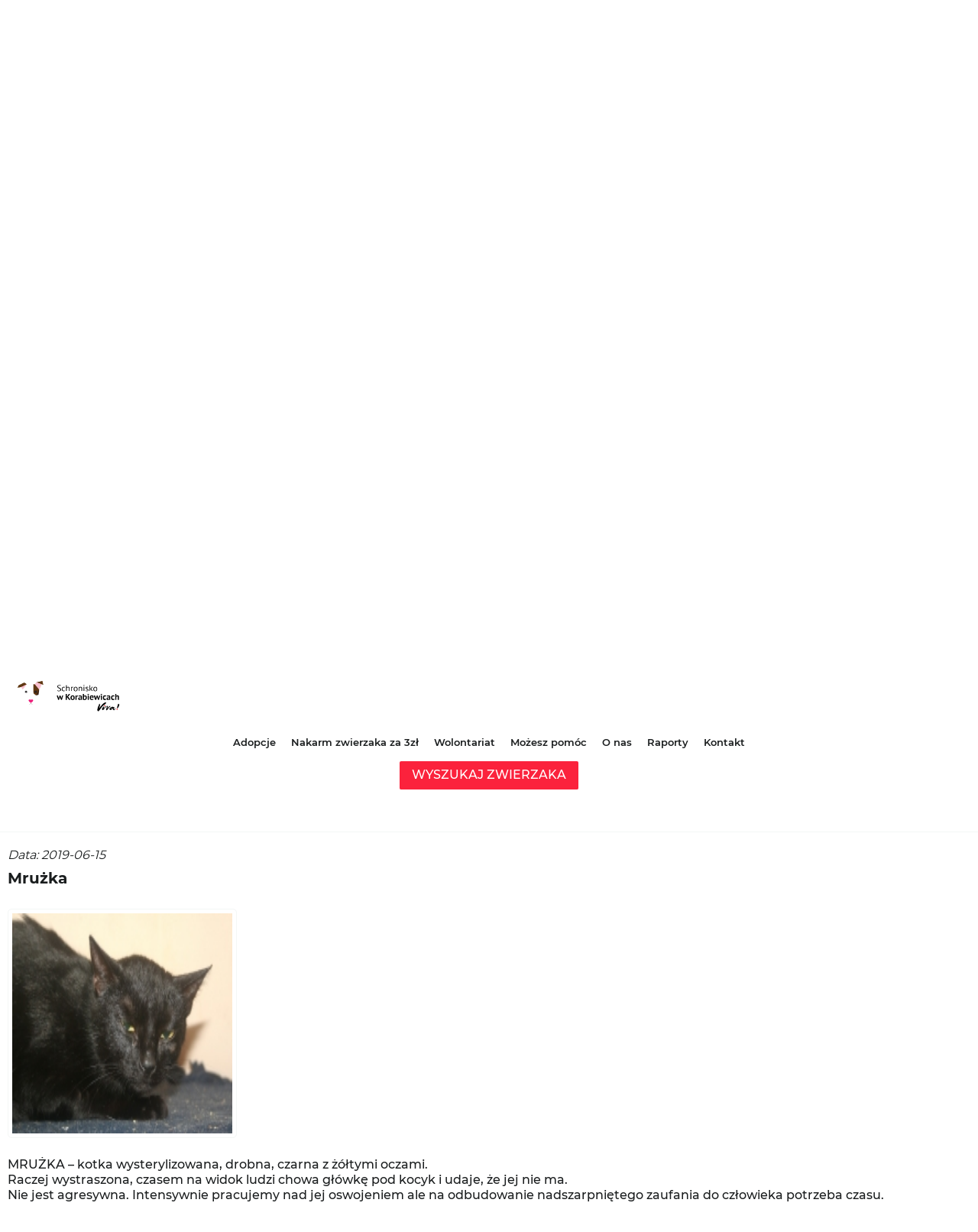

--- FILE ---
content_type: text/html; charset=UTF-8
request_url: https://schronisko.info.pl/zwierzak/mruzka/
body_size: 14270
content:
<!DOCTYPE html>
<html lang="en">

<head>
  <meta charset="utf-8">
  <meta http-equiv="X-UA-Compatible" content="IE=edge">
  <meta name="viewport" content="width=device-width, initial-scale=1">
  <meta name="description" content="">
  <meta name="author" content="">
  <link rel="icon" href="https://schronisko.info.pl/wp-content/themes/korabka%20copy%201/images/favicon.png">
  <title>Mrużka - Schronisko w Korabiewicach - Schronisko w Korabiewicach</title>
  <link href="https://schronisko.info.pl/wp-content/themes/korabka%20copy%201/css/owl.carousel.min.css" rel="stylesheet">
  <link href="https://schronisko.info.pl/wp-content/themes/korabka%20copy%201/css/style.min.css" rel="stylesheet">
  <link href="https://schronisko.info.pl/wp-content/themes/korabka%20copy%201/css/all.css" rel="stylesheet">
  <meta name='robots' content='index, follow, max-image-preview:large, max-snippet:-1, max-video-preview:-1' />
	<style>img:is([sizes="auto" i], [sizes^="auto," i]) { contain-intrinsic-size: 3000px 1500px }</style>
	
	<!-- This site is optimized with the Yoast SEO plugin v24.8.1 - https://yoast.com/wordpress/plugins/seo/ -->
	<link rel="canonical" href="https://schronisko.info.pl/zwierzak/mruzka/" />
	<meta property="og:locale" content="pl_PL" />
	<meta property="og:type" content="article" />
	<meta property="og:title" content="Mrużka - Schronisko w Korabiewicach" />
	<meta property="og:description" content="MRUŻKA &#8211; kotka wysterylizowana, drobna, czarna z żółtymi oczami. Raczej wystraszona, czasem na widok ludzi chowa główkę pod kocyk i udaje, że jej nie ma. Nie jest agresywna. Intensywnie pracujemy nad jej oswojeniem ale na odbudowanie nadszarpniętego zaufania do człowieka potrzeba czasu. Mrużka ma przepiękne, lśniące, gładkie i delikatne futerko. Głaskanie jej to prawdziwa przyjemność. [&hellip;]" />
	<meta property="og:url" content="https://schronisko.info.pl/zwierzak/mruzka/" />
	<meta property="og:site_name" content="Schronisko w Korabiewicach" />
	<meta property="article:publisher" content="https://www.facebook.com/Schronisko.w.Korabiewicach" />
	<meta property="article:modified_time" content="2019-06-15T09:04:03+00:00" />
	<meta property="og:image" content="https://schronisko.info.pl/wp-content/uploads/2019/06/mruzka.jpg" />
	<meta property="og:image:width" content="200" />
	<meta property="og:image:height" content="133" />
	<meta property="og:image:type" content="image/jpeg" />
	<meta name="twitter:card" content="summary_large_image" />
	<meta name="twitter:label1" content="Szacowany czas czytania" />
	<meta name="twitter:data1" content="1 minuta" />
	<script type="application/ld+json" class="yoast-schema-graph">{"@context":"https://schema.org","@graph":[{"@type":"WebPage","@id":"https://schronisko.info.pl/zwierzak/mruzka/","url":"https://schronisko.info.pl/zwierzak/mruzka/","name":"Mrużka - Schronisko w Korabiewicach","isPartOf":{"@id":"https://schronisko.info.pl/#website"},"primaryImageOfPage":{"@id":"https://schronisko.info.pl/zwierzak/mruzka/#primaryimage"},"image":{"@id":"https://schronisko.info.pl/zwierzak/mruzka/#primaryimage"},"thumbnailUrl":"https://schronisko.info.pl/wp-content/uploads/2019/06/mruzka.jpg","datePublished":"2019-06-15T09:01:21+00:00","dateModified":"2019-06-15T09:04:03+00:00","breadcrumb":{"@id":"https://schronisko.info.pl/zwierzak/mruzka/#breadcrumb"},"inLanguage":"pl-PL","potentialAction":[{"@type":"ReadAction","target":["https://schronisko.info.pl/zwierzak/mruzka/"]}]},{"@type":"ImageObject","inLanguage":"pl-PL","@id":"https://schronisko.info.pl/zwierzak/mruzka/#primaryimage","url":"https://schronisko.info.pl/wp-content/uploads/2019/06/mruzka.jpg","contentUrl":"https://schronisko.info.pl/wp-content/uploads/2019/06/mruzka.jpg","width":200,"height":133},{"@type":"BreadcrumbList","@id":"https://schronisko.info.pl/zwierzak/mruzka/#breadcrumb","itemListElement":[{"@type":"ListItem","position":1,"name":"Strona główna","item":"https://schronisko.info.pl/"},{"@type":"ListItem","position":2,"name":"Zwierzaki","item":"https://schronisko.info.pl/zwierzak/"},{"@type":"ListItem","position":3,"name":"Mrużka"}]},{"@type":"WebSite","@id":"https://schronisko.info.pl/#website","url":"https://schronisko.info.pl/","name":"Schronisko w Korabiewicach","description":"","publisher":{"@id":"https://schronisko.info.pl/#organization"},"potentialAction":[{"@type":"SearchAction","target":{"@type":"EntryPoint","urlTemplate":"https://schronisko.info.pl/?s={search_term_string}"},"query-input":{"@type":"PropertyValueSpecification","valueRequired":true,"valueName":"search_term_string"}}],"inLanguage":"pl-PL"},{"@type":"Organization","@id":"https://schronisko.info.pl/#organization","name":"Schronisko w Korabiewicach","url":"https://schronisko.info.pl/","logo":{"@type":"ImageObject","inLanguage":"pl-PL","@id":"https://schronisko.info.pl/#/schema/logo/image/","url":"https://schronisko.info.pl/wp-content/uploads/2023/01/logo_2021.png","contentUrl":"https://schronisko.info.pl/wp-content/uploads/2023/01/logo_2021.png","width":1028,"height":406,"caption":"Schronisko w Korabiewicach"},"image":{"@id":"https://schronisko.info.pl/#/schema/logo/image/"},"sameAs":["https://www.facebook.com/Schronisko.w.Korabiewicach","https://pomagam.pl/org/korabki"]}]}</script>
	<!-- / Yoast SEO plugin. -->


<link rel='dns-prefetch' href='//cdn.jsdelivr.net' />
<script type="text/javascript">
/* <![CDATA[ */
window._wpemojiSettings = {"baseUrl":"https:\/\/s.w.org\/images\/core\/emoji\/15.0.3\/72x72\/","ext":".png","svgUrl":"https:\/\/s.w.org\/images\/core\/emoji\/15.0.3\/svg\/","svgExt":".svg","source":{"concatemoji":"https:\/\/schronisko.info.pl\/wp-includes\/js\/wp-emoji-release.min.js?ver=6.7.2"}};
/*! This file is auto-generated */
!function(i,n){var o,s,e;function c(e){try{var t={supportTests:e,timestamp:(new Date).valueOf()};sessionStorage.setItem(o,JSON.stringify(t))}catch(e){}}function p(e,t,n){e.clearRect(0,0,e.canvas.width,e.canvas.height),e.fillText(t,0,0);var t=new Uint32Array(e.getImageData(0,0,e.canvas.width,e.canvas.height).data),r=(e.clearRect(0,0,e.canvas.width,e.canvas.height),e.fillText(n,0,0),new Uint32Array(e.getImageData(0,0,e.canvas.width,e.canvas.height).data));return t.every(function(e,t){return e===r[t]})}function u(e,t,n){switch(t){case"flag":return n(e,"\ud83c\udff3\ufe0f\u200d\u26a7\ufe0f","\ud83c\udff3\ufe0f\u200b\u26a7\ufe0f")?!1:!n(e,"\ud83c\uddfa\ud83c\uddf3","\ud83c\uddfa\u200b\ud83c\uddf3")&&!n(e,"\ud83c\udff4\udb40\udc67\udb40\udc62\udb40\udc65\udb40\udc6e\udb40\udc67\udb40\udc7f","\ud83c\udff4\u200b\udb40\udc67\u200b\udb40\udc62\u200b\udb40\udc65\u200b\udb40\udc6e\u200b\udb40\udc67\u200b\udb40\udc7f");case"emoji":return!n(e,"\ud83d\udc26\u200d\u2b1b","\ud83d\udc26\u200b\u2b1b")}return!1}function f(e,t,n){var r="undefined"!=typeof WorkerGlobalScope&&self instanceof WorkerGlobalScope?new OffscreenCanvas(300,150):i.createElement("canvas"),a=r.getContext("2d",{willReadFrequently:!0}),o=(a.textBaseline="top",a.font="600 32px Arial",{});return e.forEach(function(e){o[e]=t(a,e,n)}),o}function t(e){var t=i.createElement("script");t.src=e,t.defer=!0,i.head.appendChild(t)}"undefined"!=typeof Promise&&(o="wpEmojiSettingsSupports",s=["flag","emoji"],n.supports={everything:!0,everythingExceptFlag:!0},e=new Promise(function(e){i.addEventListener("DOMContentLoaded",e,{once:!0})}),new Promise(function(t){var n=function(){try{var e=JSON.parse(sessionStorage.getItem(o));if("object"==typeof e&&"number"==typeof e.timestamp&&(new Date).valueOf()<e.timestamp+604800&&"object"==typeof e.supportTests)return e.supportTests}catch(e){}return null}();if(!n){if("undefined"!=typeof Worker&&"undefined"!=typeof OffscreenCanvas&&"undefined"!=typeof URL&&URL.createObjectURL&&"undefined"!=typeof Blob)try{var e="postMessage("+f.toString()+"("+[JSON.stringify(s),u.toString(),p.toString()].join(",")+"));",r=new Blob([e],{type:"text/javascript"}),a=new Worker(URL.createObjectURL(r),{name:"wpTestEmojiSupports"});return void(a.onmessage=function(e){c(n=e.data),a.terminate(),t(n)})}catch(e){}c(n=f(s,u,p))}t(n)}).then(function(e){for(var t in e)n.supports[t]=e[t],n.supports.everything=n.supports.everything&&n.supports[t],"flag"!==t&&(n.supports.everythingExceptFlag=n.supports.everythingExceptFlag&&n.supports[t]);n.supports.everythingExceptFlag=n.supports.everythingExceptFlag&&!n.supports.flag,n.DOMReady=!1,n.readyCallback=function(){n.DOMReady=!0}}).then(function(){return e}).then(function(){var e;n.supports.everything||(n.readyCallback(),(e=n.source||{}).concatemoji?t(e.concatemoji):e.wpemoji&&e.twemoji&&(t(e.twemoji),t(e.wpemoji)))}))}((window,document),window._wpemojiSettings);
/* ]]> */
</script>
<link rel='stylesheet' id='formidable-css' href='https://schronisko.info.pl/wp-content/plugins/formidable/css/formidableforms.css?ver=4141426' type='text/css' media='all' />
<style id='wp-emoji-styles-inline-css' type='text/css'>

	img.wp-smiley, img.emoji {
		display: inline !important;
		border: none !important;
		box-shadow: none !important;
		height: 1em !important;
		width: 1em !important;
		margin: 0 0.07em !important;
		vertical-align: -0.1em !important;
		background: none !important;
		padding: 0 !important;
	}
</style>
<link rel='stylesheet' id='wp-block-library-css' href='https://schronisko.info.pl/wp-includes/css/dist/block-library/style.min.css?ver=6.7.2' type='text/css' media='all' />
<style id='classic-theme-styles-inline-css' type='text/css'>
/*! This file is auto-generated */
.wp-block-button__link{color:#fff;background-color:#32373c;border-radius:9999px;box-shadow:none;text-decoration:none;padding:calc(.667em + 2px) calc(1.333em + 2px);font-size:1.125em}.wp-block-file__button{background:#32373c;color:#fff;text-decoration:none}
</style>
<style id='global-styles-inline-css' type='text/css'>
:root{--wp--preset--aspect-ratio--square: 1;--wp--preset--aspect-ratio--4-3: 4/3;--wp--preset--aspect-ratio--3-4: 3/4;--wp--preset--aspect-ratio--3-2: 3/2;--wp--preset--aspect-ratio--2-3: 2/3;--wp--preset--aspect-ratio--16-9: 16/9;--wp--preset--aspect-ratio--9-16: 9/16;--wp--preset--color--black: #000000;--wp--preset--color--cyan-bluish-gray: #abb8c3;--wp--preset--color--white: #ffffff;--wp--preset--color--pale-pink: #f78da7;--wp--preset--color--vivid-red: #cf2e2e;--wp--preset--color--luminous-vivid-orange: #ff6900;--wp--preset--color--luminous-vivid-amber: #fcb900;--wp--preset--color--light-green-cyan: #7bdcb5;--wp--preset--color--vivid-green-cyan: #00d084;--wp--preset--color--pale-cyan-blue: #8ed1fc;--wp--preset--color--vivid-cyan-blue: #0693e3;--wp--preset--color--vivid-purple: #9b51e0;--wp--preset--gradient--vivid-cyan-blue-to-vivid-purple: linear-gradient(135deg,rgba(6,147,227,1) 0%,rgb(155,81,224) 100%);--wp--preset--gradient--light-green-cyan-to-vivid-green-cyan: linear-gradient(135deg,rgb(122,220,180) 0%,rgb(0,208,130) 100%);--wp--preset--gradient--luminous-vivid-amber-to-luminous-vivid-orange: linear-gradient(135deg,rgba(252,185,0,1) 0%,rgba(255,105,0,1) 100%);--wp--preset--gradient--luminous-vivid-orange-to-vivid-red: linear-gradient(135deg,rgba(255,105,0,1) 0%,rgb(207,46,46) 100%);--wp--preset--gradient--very-light-gray-to-cyan-bluish-gray: linear-gradient(135deg,rgb(238,238,238) 0%,rgb(169,184,195) 100%);--wp--preset--gradient--cool-to-warm-spectrum: linear-gradient(135deg,rgb(74,234,220) 0%,rgb(151,120,209) 20%,rgb(207,42,186) 40%,rgb(238,44,130) 60%,rgb(251,105,98) 80%,rgb(254,248,76) 100%);--wp--preset--gradient--blush-light-purple: linear-gradient(135deg,rgb(255,206,236) 0%,rgb(152,150,240) 100%);--wp--preset--gradient--blush-bordeaux: linear-gradient(135deg,rgb(254,205,165) 0%,rgb(254,45,45) 50%,rgb(107,0,62) 100%);--wp--preset--gradient--luminous-dusk: linear-gradient(135deg,rgb(255,203,112) 0%,rgb(199,81,192) 50%,rgb(65,88,208) 100%);--wp--preset--gradient--pale-ocean: linear-gradient(135deg,rgb(255,245,203) 0%,rgb(182,227,212) 50%,rgb(51,167,181) 100%);--wp--preset--gradient--electric-grass: linear-gradient(135deg,rgb(202,248,128) 0%,rgb(113,206,126) 100%);--wp--preset--gradient--midnight: linear-gradient(135deg,rgb(2,3,129) 0%,rgb(40,116,252) 100%);--wp--preset--font-size--small: 13px;--wp--preset--font-size--medium: 20px;--wp--preset--font-size--large: 36px;--wp--preset--font-size--x-large: 42px;--wp--preset--spacing--20: 0.44rem;--wp--preset--spacing--30: 0.67rem;--wp--preset--spacing--40: 1rem;--wp--preset--spacing--50: 1.5rem;--wp--preset--spacing--60: 2.25rem;--wp--preset--spacing--70: 3.38rem;--wp--preset--spacing--80: 5.06rem;--wp--preset--shadow--natural: 6px 6px 9px rgba(0, 0, 0, 0.2);--wp--preset--shadow--deep: 12px 12px 50px rgba(0, 0, 0, 0.4);--wp--preset--shadow--sharp: 6px 6px 0px rgba(0, 0, 0, 0.2);--wp--preset--shadow--outlined: 6px 6px 0px -3px rgba(255, 255, 255, 1), 6px 6px rgba(0, 0, 0, 1);--wp--preset--shadow--crisp: 6px 6px 0px rgba(0, 0, 0, 1);}:where(.is-layout-flex){gap: 0.5em;}:where(.is-layout-grid){gap: 0.5em;}body .is-layout-flex{display: flex;}.is-layout-flex{flex-wrap: wrap;align-items: center;}.is-layout-flex > :is(*, div){margin: 0;}body .is-layout-grid{display: grid;}.is-layout-grid > :is(*, div){margin: 0;}:where(.wp-block-columns.is-layout-flex){gap: 2em;}:where(.wp-block-columns.is-layout-grid){gap: 2em;}:where(.wp-block-post-template.is-layout-flex){gap: 1.25em;}:where(.wp-block-post-template.is-layout-grid){gap: 1.25em;}.has-black-color{color: var(--wp--preset--color--black) !important;}.has-cyan-bluish-gray-color{color: var(--wp--preset--color--cyan-bluish-gray) !important;}.has-white-color{color: var(--wp--preset--color--white) !important;}.has-pale-pink-color{color: var(--wp--preset--color--pale-pink) !important;}.has-vivid-red-color{color: var(--wp--preset--color--vivid-red) !important;}.has-luminous-vivid-orange-color{color: var(--wp--preset--color--luminous-vivid-orange) !important;}.has-luminous-vivid-amber-color{color: var(--wp--preset--color--luminous-vivid-amber) !important;}.has-light-green-cyan-color{color: var(--wp--preset--color--light-green-cyan) !important;}.has-vivid-green-cyan-color{color: var(--wp--preset--color--vivid-green-cyan) !important;}.has-pale-cyan-blue-color{color: var(--wp--preset--color--pale-cyan-blue) !important;}.has-vivid-cyan-blue-color{color: var(--wp--preset--color--vivid-cyan-blue) !important;}.has-vivid-purple-color{color: var(--wp--preset--color--vivid-purple) !important;}.has-black-background-color{background-color: var(--wp--preset--color--black) !important;}.has-cyan-bluish-gray-background-color{background-color: var(--wp--preset--color--cyan-bluish-gray) !important;}.has-white-background-color{background-color: var(--wp--preset--color--white) !important;}.has-pale-pink-background-color{background-color: var(--wp--preset--color--pale-pink) !important;}.has-vivid-red-background-color{background-color: var(--wp--preset--color--vivid-red) !important;}.has-luminous-vivid-orange-background-color{background-color: var(--wp--preset--color--luminous-vivid-orange) !important;}.has-luminous-vivid-amber-background-color{background-color: var(--wp--preset--color--luminous-vivid-amber) !important;}.has-light-green-cyan-background-color{background-color: var(--wp--preset--color--light-green-cyan) !important;}.has-vivid-green-cyan-background-color{background-color: var(--wp--preset--color--vivid-green-cyan) !important;}.has-pale-cyan-blue-background-color{background-color: var(--wp--preset--color--pale-cyan-blue) !important;}.has-vivid-cyan-blue-background-color{background-color: var(--wp--preset--color--vivid-cyan-blue) !important;}.has-vivid-purple-background-color{background-color: var(--wp--preset--color--vivid-purple) !important;}.has-black-border-color{border-color: var(--wp--preset--color--black) !important;}.has-cyan-bluish-gray-border-color{border-color: var(--wp--preset--color--cyan-bluish-gray) !important;}.has-white-border-color{border-color: var(--wp--preset--color--white) !important;}.has-pale-pink-border-color{border-color: var(--wp--preset--color--pale-pink) !important;}.has-vivid-red-border-color{border-color: var(--wp--preset--color--vivid-red) !important;}.has-luminous-vivid-orange-border-color{border-color: var(--wp--preset--color--luminous-vivid-orange) !important;}.has-luminous-vivid-amber-border-color{border-color: var(--wp--preset--color--luminous-vivid-amber) !important;}.has-light-green-cyan-border-color{border-color: var(--wp--preset--color--light-green-cyan) !important;}.has-vivid-green-cyan-border-color{border-color: var(--wp--preset--color--vivid-green-cyan) !important;}.has-pale-cyan-blue-border-color{border-color: var(--wp--preset--color--pale-cyan-blue) !important;}.has-vivid-cyan-blue-border-color{border-color: var(--wp--preset--color--vivid-cyan-blue) !important;}.has-vivid-purple-border-color{border-color: var(--wp--preset--color--vivid-purple) !important;}.has-vivid-cyan-blue-to-vivid-purple-gradient-background{background: var(--wp--preset--gradient--vivid-cyan-blue-to-vivid-purple) !important;}.has-light-green-cyan-to-vivid-green-cyan-gradient-background{background: var(--wp--preset--gradient--light-green-cyan-to-vivid-green-cyan) !important;}.has-luminous-vivid-amber-to-luminous-vivid-orange-gradient-background{background: var(--wp--preset--gradient--luminous-vivid-amber-to-luminous-vivid-orange) !important;}.has-luminous-vivid-orange-to-vivid-red-gradient-background{background: var(--wp--preset--gradient--luminous-vivid-orange-to-vivid-red) !important;}.has-very-light-gray-to-cyan-bluish-gray-gradient-background{background: var(--wp--preset--gradient--very-light-gray-to-cyan-bluish-gray) !important;}.has-cool-to-warm-spectrum-gradient-background{background: var(--wp--preset--gradient--cool-to-warm-spectrum) !important;}.has-blush-light-purple-gradient-background{background: var(--wp--preset--gradient--blush-light-purple) !important;}.has-blush-bordeaux-gradient-background{background: var(--wp--preset--gradient--blush-bordeaux) !important;}.has-luminous-dusk-gradient-background{background: var(--wp--preset--gradient--luminous-dusk) !important;}.has-pale-ocean-gradient-background{background: var(--wp--preset--gradient--pale-ocean) !important;}.has-electric-grass-gradient-background{background: var(--wp--preset--gradient--electric-grass) !important;}.has-midnight-gradient-background{background: var(--wp--preset--gradient--midnight) !important;}.has-small-font-size{font-size: var(--wp--preset--font-size--small) !important;}.has-medium-font-size{font-size: var(--wp--preset--font-size--medium) !important;}.has-large-font-size{font-size: var(--wp--preset--font-size--large) !important;}.has-x-large-font-size{font-size: var(--wp--preset--font-size--x-large) !important;}
:where(.wp-block-post-template.is-layout-flex){gap: 1.25em;}:where(.wp-block-post-template.is-layout-grid){gap: 1.25em;}
:where(.wp-block-columns.is-layout-flex){gap: 2em;}:where(.wp-block-columns.is-layout-grid){gap: 2em;}
:root :where(.wp-block-pullquote){font-size: 1.5em;line-height: 1.6;}
</style>
<link rel='stylesheet' id='contact-form-7-css' href='https://schronisko.info.pl/wp-content/plugins/contact-form-7/includes/css/styles.css?ver=6.0.6' type='text/css' media='all' />
<link rel='stylesheet' id='fancybox-css-css' href='https://cdn.jsdelivr.net/npm/@fancyapps/ui@4.0/dist/fancybox/fancybox.css?ver=6.7.2' type='text/css' media='all' />
<link rel='stylesheet' id='custom-style-css' href='https://schronisko.info.pl/wp-content/themes/korabka%20copy%201/css/style.min.css?ver=1739949830' type='text/css' media='all' />
<link rel='stylesheet' id='slb_core-css' href='https://schronisko.info.pl/wp-content/plugins/simple-lightbox/client/css/app.css?ver=2.9.3' type='text/css' media='all' />
<link rel='stylesheet' id='extra-style-css' href='https://schronisko.info.pl/wp-content/themes/korabka%20copy%201/css/extra/extra.css?ver=1739949834' type='text/css' media='all' />
<link rel="https://api.w.org/" href="https://schronisko.info.pl/wp-json/" /><link rel="alternate" title="JSON" type="application/json" href="https://schronisko.info.pl/wp-json/wp/v2/zwierzak/1408" /><link rel="EditURI" type="application/rsd+xml" title="RSD" href="https://schronisko.info.pl/xmlrpc.php?rsd" />
<meta name="generator" content="WordPress 6.7.2" />
<link rel='shortlink' href='https://schronisko.info.pl/?p=1408' />
<link rel="alternate" title="oEmbed (JSON)" type="application/json+oembed" href="https://schronisko.info.pl/wp-json/oembed/1.0/embed?url=https%3A%2F%2Fschronisko.info.pl%2Fzwierzak%2Fmruzka%2F" />
<link rel="alternate" title="oEmbed (XML)" type="text/xml+oembed" href="https://schronisko.info.pl/wp-json/oembed/1.0/embed?url=https%3A%2F%2Fschronisko.info.pl%2Fzwierzak%2Fmruzka%2F&#038;format=xml" />
	<!-- Google tag (gtag.js) -->
<script async src="https://www.googletagmanager.com/gtag/js?id=G-9XEQFJ9ZNY"></script>
<script>
  window.dataLayer = window.dataLayer || [];
  function gtag(){dataLayer.push(arguments);}
  gtag('js', new Date());

  gtag('config', 'G-9XEQFJ9ZNY');
</script>
</head>
<body>
	<div class="popup-search-wrapper">
		<div class="search-wrapper">
			<div class="serach-header">
				<div class="search-popup-button">
					X
				</div>
				<img src="https://schronisko.info.pl/wp-content/themes/korabka%20copy%201/images/logo_2021.png" alt="">
			</div>
			<div class="search-body">
				<form role="search" action="https://schronisko.info.pl/" method="get">
					<div class="input-group">
						<input type="text" placeholder="" name="category" readonly value="">
						<h2>
							Wybierz rodzaj zwierzaka
						</h2>
						<ul>
							<li slug="">
								Wszystkie rodzaje
							</li>
							<li slug="psy">
								Psy
							</li>
							<li slug="koty">
								Koty
							</li>
							<li slug="konie">
								Konie
							</li>
							<li slug="lisy">
								Lisy
							</li>
							<li slug="swinie">
								Świnie
							</li>
							<li slug="kozy">
								Kozy
							</li>
							<li slug="owce">
								Owce
							</li>
							<li slug="krowy">
								Krowy
							</li>
							<li slug="inne">
								Inne
							</li>
							<li slug="nowe-w-schronisku">
								Nowe w schronisku
							</li>
							<li slug="w-domu-tymczasowym">
								W domu tymczasowym
							</li>
							<li slug="adoptowane">
								Adoptowane
							</li>
							<li slug="odeszly">
								Odeszły
							</li>
						</ul>
					</div>
					<div class="input-group">
						<input type="text" placeholder="" name="plec" readonly value="">
						<h2>
							Wybierz płeć zwierzaka
						</h2>
						<ul>
							<li slug="">
								Każda płeć
							</li>
							<li slug="samiec">
								Samiec
							</li>
							<li slug="samica">
								Samica
							</li>
							<li slug="" style="max-height: 0px !important; overflow: hidden !important; padding: 0px !important;">
								
							</li>
						</ul>
					</div>
					<div class="input-group">
						<input type="text" placeholder="" name="wiek" readonly value="">
						<h2>
							Wybierz wiek zwierzaka
						</h2>
						<ul>
							<li slug="">
								Każdy wiek
							</li>
							<li slug="do-1-roku">
								Do 1 roku
							</li>
							<li slug="1-4-lata">
								Od 1 do 5 lat
							</li>
							<li slug="5-9-lat">
								Od 5 do 10 lat
							</li>
							<li slug="10-lat-i-wiecej">
								Od 10 lat
							</li>
							<li slug="" style="max-height: 0px !important; overflow: hidden !important; padding: 0px !important;">
								
							</li>
						</ul>
					</div>
					<div class="input-group">
						<input type="text" placeholder="" name="waga" readonly value="">
						<h2>
							Wybierz wagę zwierzaka
						</h2>
						<ul>
							<li slug="">
								Wszystkie wagi
							</li>
							<li slug="do-10-kg">
								Do 10 kg
							</li>
							<li slug="10-14-kg">
								10-14 kg
							</li>
							<li slug="15-24-kg">
								15-24 kg
							</li>
							<li slug="25-44-kg">
								25-44 kg
							</li>
							<li slug="45-kg-i-wiecej">
								45 kg i więcej
							</li>
						</ul>
					</div>
					<div class="input-group">
						<input class="visible" type="text" placeholder="Imię zwierzaka" name="s" value="">
					</div>
					<div class="input-group input-group-checkbox">
						<input type="checkbox" id="urgent" name="pilna_adopcja" />
						<label for="urgent">Do pilnej adopcji</label>
					</div>
					<div class="input-group">
						<input type="text" placeholder="" name="post_type" readonly value="zwierzak">
						<button type="submit">Wyszukaj</button>
					</div>
				</form>
			</div>
		</div>
	</div>
  <header>
    <div class="wrapper">
      <div class="logo"><a href="https://schronisko.info.pl" target="_self"><img src="https://schronisko.info.pl/wp-content/themes/korabka%20copy%201/images/logo_2021.png" alt=""></a></div>
      <div class="payments">
        <ul>
           <!-- <li><a data-scroll href="#donation"><img src="https://schronisko.info.pl/wp-content/themes/korabka%20copy%201/images/payment01.png" alt=""></a></li> -->
           <li><a data-scroll href="https://schronisko.info.pl/#donation"><img src="https://schronisko.info.pl/wp-content/uploads/2023/05/logoP24.jpg" alt="" style="max-height: 20px;"></a></li>
           <li><a data-scroll href="https://schronisko.info.pl/#donation"><img src="https://schronisko.info.pl/wp-content/themes/korabka%20copy%201/images/payment02.png" alt=""></a></li>
           <li><a href="https://pomagam.pl/org/korabki" target="_blank"><img src="https://schronisko.info.pl/wp-content/themes/korabka%20copy%201/images/payment03.png" alt=""></a></li>
        </ul>
      </div>
      <div class="navmenu">
        <nav>
          <div class="menu-menu-header-container"><ul id="menu-menu-header" class="menu"><li id="menu-item-4030" class="menu-item menu-item-type-taxonomy menu-item-object-category menu-item-has-children menu-item-4030"><a href="https://schronisko.info.pl/category/adopcje/">Adopcje</a>
<ul class="sub-menu">
	<li id="menu-item-4033" class="menu-item menu-item-type-post_type menu-item-object-post menu-item-4033"><a href="https://schronisko.info.pl/zasady-adopcji/">Zasady procesu adopcyjnego</a></li>
	<li id="menu-item-4032" class="menu-item menu-item-type-post_type menu-item-object-post menu-item-4032"><a href="https://schronisko.info.pl/zostan-domem-tymczasowym/">Zostań domem tymczasowym</a></li>
	<li id="menu-item-418" class="menu-item menu-item-type-post_type menu-item-object-post menu-item-418"><a href="https://schronisko.info.pl/adoptuj-wirtualnie/">Adoptuj wirtualnie</a></li>
	<li id="menu-item-4031" class="menu-item menu-item-type-post_type menu-item-object-post menu-item-4031"><a href="https://schronisko.info.pl/adopcja-konia/">Adoptuj konia</a></li>
	<li id="menu-item-4034" class="menu-item menu-item-type-post_type menu-item-object-post menu-item-4034"><a href="https://schronisko.info.pl/adoptuj-seniora/">Adoptuj Seniora</a></li>
</ul>
</li>
<li id="menu-item-4560" class="menu-item menu-item-type-post_type menu-item-object-page menu-item-4560"><a href="https://schronisko.info.pl/nakarm-zwierzaka-za-2zl/">Nakarm zwierzaka za 3zł</a></li>
<li id="menu-item-34" class="menu-item menu-item-type-post_type menu-item-object-page menu-item-has-children menu-item-34"><a href="https://schronisko.info.pl/wolontariat/">Wolontariat</a>
<ul class="sub-menu">
	<li id="menu-item-328" class="menu-item menu-item-type-post_type menu-item-object-post menu-item-328"><a href="https://schronisko.info.pl/woloweekendy/">ZOSTAŃ WOLO W KORABKACH!</a></li>
	<li id="menu-item-329" class="menu-item menu-item-type-post_type menu-item-object-post menu-item-329"><a href="https://schronisko.info.pl/bhp-dla-malego-wolontariusza/">BHP dla małego wolontariusza</a></li>
	<li id="menu-item-330" class="menu-item menu-item-type-post_type menu-item-object-post menu-item-330"><a href="https://schronisko.info.pl/wolontariat-pracowniczy/">Wolontariat pracowniczy</a></li>
	<li id="menu-item-331" class="menu-item menu-item-type-post_type menu-item-object-post menu-item-331"><a href="https://schronisko.info.pl/wycieczki-szkolne/">Wycieczki szkolne</a></li>
	<li id="menu-item-332" class="menu-item menu-item-type-post_type menu-item-object-post menu-item-332"><a href="https://schronisko.info.pl/wolontariat-konski/">Wolontariat Koński</a></li>
	<li id="menu-item-336" class="menu-item menu-item-type-post_type menu-item-object-post menu-item-336"><a href="https://schronisko.info.pl/e-wolontariusz-ds-ogloszen/">E-wolontariusz ds. ogłoszeń</a></li>
	<li id="menu-item-338" class="menu-item menu-item-type-post_type menu-item-object-post menu-item-338"><a href="https://schronisko.info.pl/wolontariat-marketingowy/">Wolontariat marketingowy</a></li>
	<li id="menu-item-491" class="menu-item menu-item-type-post_type menu-item-object-post menu-item-491"><a href="https://schronisko.info.pl/regulamin/">Regulamin schroniska i wolontariatu</a></li>
</ul>
</li>
<li id="menu-item-31" class="menu-item menu-item-type-post_type menu-item-object-page menu-item-has-children menu-item-31"><a href="https://schronisko.info.pl/mozesz-pomoc/">Możesz pomóc</a>
<ul class="sub-menu">
	<li id="menu-item-426" class="menu-item menu-item-type-post_type menu-item-object-post menu-item-426"><a href="https://schronisko.info.pl/darowizny-i-nr-konta/">Darowizny i nr konta</a></li>
	<li id="menu-item-435" class="menu-item menu-item-type-post_type menu-item-object-post menu-item-435"><a href="https://schronisko.info.pl/dary-rzeczowe/">Dary rzeczowe</a></li>
	<li id="menu-item-428" class="menu-item menu-item-type-post_type menu-item-object-post menu-item-428"><a href="https://schronisko.info.pl/przekaz-1-podatku/">Przekaż 1.5 % podatku</a></li>
	<li id="menu-item-417" class="menu-item menu-item-type-post_type menu-item-object-post menu-item-417"><a href="https://schronisko.info.pl/wsparcie-dla-schroniska/">Polecenie zapłaty</a></li>
	<li id="menu-item-423" class="menu-item menu-item-type-post_type menu-item-object-post menu-item-423"><a href="https://schronisko.info.pl/wystaw-puszke-korabiewicka/">Wystaw puszkę korabiewicką</a></li>
	<li id="menu-item-429" class="menu-item menu-item-type-post_type menu-item-object-post menu-item-429"><a href="https://schronisko.info.pl/pomaganie-za-reklamowanie/">Pomaganie za reklamowanie</a></li>
	<li id="menu-item-492" class="menu-item menu-item-type-post_type menu-item-object-post menu-item-492"><a href="https://schronisko.info.pl/darczyncy/">Darczyńcy stali i stałe akcje</a></li>
</ul>
</li>
<li id="menu-item-32" class="menu-item menu-item-type-post_type menu-item-object-page menu-item-has-children menu-item-32"><a href="https://schronisko.info.pl/o-nas/">O nas</a>
<ul class="sub-menu">
	<li id="menu-item-506" class="menu-item menu-item-type-post_type_archive menu-item-object-blog menu-item-506"><a href="https://schronisko.info.pl/blog/">Blog</a></li>
	<li id="menu-item-505" class="menu-item menu-item-type-post_type_archive menu-item-object-aktualnosc menu-item-505"><a href="https://schronisko.info.pl/aktualnosc/">Aktualności</a></li>
	<li id="menu-item-502" class="menu-item menu-item-type-post_type menu-item-object-post menu-item-502"><a href="https://schronisko.info.pl/historia-schroniska/">Historia schroniska</a></li>
	<li id="menu-item-500" class="menu-item menu-item-type-post_type menu-item-object-post menu-item-500"><a href="https://schronisko.info.pl/opieka-zdrowotna/">Opieka zdrowotna</a></li>
	<li id="menu-item-499" class="menu-item menu-item-type-post_type menu-item-object-post menu-item-499"><a href="https://schronisko.info.pl/opieka-koni/">Opieka koni</a></li>
	<li id="menu-item-498" class="menu-item menu-item-type-post_type menu-item-object-post menu-item-498"><a href="https://schronisko.info.pl/opieka-gospodarskich-i-lisow/">Opieka gospodarskich i lisów</a></li>
	<li id="menu-item-497" class="menu-item menu-item-type-post_type menu-item-object-post menu-item-497"><a href="https://schronisko.info.pl/codziennik-schroniskowy/">Codziennik schroniskowy</a></li>
	<li id="menu-item-496" class="menu-item menu-item-type-post_type menu-item-object-post menu-item-496"><a href="https://schronisko.info.pl/wizualizacja-dokad-zmierzamy/">Wizualizacja – dokąd zmierzamy</a></li>
	<li id="menu-item-495" class="menu-item menu-item-type-post_type menu-item-object-post menu-item-495"><a href="https://schronisko.info.pl/okno-zycia-vs-podrzucane-psy/">Okno życia vs. podrzucane psy</a></li>
	<li id="menu-item-494" class="menu-item menu-item-type-post_type menu-item-object-post menu-item-494"><a href="https://schronisko.info.pl/postepowanie-z-przyjetym-zwierzeciem/">Nowe zwierzę</a></li>
	<li id="menu-item-493" class="menu-item menu-item-type-post_type menu-item-object-post menu-item-493"><a href="https://schronisko.info.pl/pytania-i-odpowiedzi/">Pytania i odpowiedzi</a></li>
	<li id="menu-item-504" class="menu-item menu-item-type-post_type menu-item-object-page menu-item-504"><a href="https://schronisko.info.pl/?page_id=477">Ludzie</a></li>
	<li id="menu-item-503" class="menu-item menu-item-type-post_type menu-item-object-page menu-item-503"><a href="https://schronisko.info.pl/?page_id=479">Wartość schroniska</a></li>
	<li id="menu-item-490" class="menu-item menu-item-type-post_type menu-item-object-post menu-item-490"><a href="https://schronisko.info.pl/statut-fundacji/">Statut fundacji</a></li>
</ul>
</li>
<li id="menu-item-187" class="menu-item menu-item-type-post_type menu-item-object-page menu-item-has-children menu-item-187"><a href="https://schronisko.info.pl/raporty/">Raporty</a>
<ul class="sub-menu">
	<li id="menu-item-7298" class="menu-item menu-item-type-custom menu-item-object-custom menu-item-7298"><a href="https://schronisko.info.pl/aktualnosc/raport-22/">Raport 2022</a></li>
	<li id="menu-item-5865" class="menu-item menu-item-type-post_type menu-item-object-post menu-item-5865"><a href="https://schronisko.info.pl/raport-2021/">Raport 2021</a></li>
	<li id="menu-item-5866" class="menu-item menu-item-type-post_type menu-item-object-post menu-item-5866"><a href="https://schronisko.info.pl/raport-2020/">Raport 2020</a></li>
	<li id="menu-item-4028" class="menu-item menu-item-type-post_type menu-item-object-post menu-item-4028"><a href="https://schronisko.info.pl/raport-2019/">Raport 2019</a></li>
	<li id="menu-item-4029" class="menu-item menu-item-type-post_type menu-item-object-post menu-item-4029"><a href="https://schronisko.info.pl/raport-2018/">Raport 2018</a></li>
	<li id="menu-item-454" class="menu-item menu-item-type-post_type menu-item-object-post menu-item-454"><a href="https://schronisko.info.pl/raport-za-2017/">Raport za 2017</a></li>
	<li id="menu-item-455" class="menu-item menu-item-type-post_type menu-item-object-post menu-item-455"><a href="https://schronisko.info.pl/raport-za-2016/">Raport za 2016</a></li>
	<li id="menu-item-456" class="menu-item menu-item-type-post_type menu-item-object-post menu-item-456"><a href="https://schronisko.info.pl/raport-za-2015/">Raport za 2015</a></li>
	<li id="menu-item-501" class="menu-item menu-item-type-post_type menu-item-object-post menu-item-501"><a href="https://schronisko.info.pl/fakty-i-liczby/">Raport 2012-2014</a></li>
</ul>
</li>
<li id="menu-item-29" class="menu-item menu-item-type-post_type menu-item-object-page menu-item-29"><a href="https://schronisko.info.pl/kontakt/">Kontakt</a></li>
</ul></div>        </nav>
        <div id="menu_toggle"><span></span></div>
      </div>
    </div>
	  <div class="search-popup-button-container">
		  <div class="search-popup-button">
			  Wyszukaj zwierzaka
		  </div>
	  </div>
  </header>
      <div class="baner">
  <div class="wrapper">
    <div style="overflow: hidden;">
      <div class="owl-carousel owl-theme">
        <div class="item">
          <div class="wrapper">
            <div>
              <ul>
                                        <li id="post-21672" class="post-21672 zwierzak type-zwierzak status-publish has-post-thumbnail hentry rodzaj-psy rodzaj-nowe-w-schronisku waga-do-10-kg plec-samiec">
                          <a href="https://schronisko.info.pl/zwierzak/dobby-2/">
                            <div><img width="100" height="100" src="https://schronisko.info.pl/wp-content/uploads/2025/12/IMG_6872-1-150x150.jpg" class="attachment-100x100 size-100x100 wp-post-image" alt="" decoding="async" srcset="https://schronisko.info.pl/wp-content/uploads/2025/12/IMG_6872-1-150x150.jpg 150w, https://schronisko.info.pl/wp-content/uploads/2025/12/IMG_6872-1-300x300.jpg 300w, https://schronisko.info.pl/wp-content/uploads/2025/12/IMG_6872-1-1024x1024.jpg 1024w, https://schronisko.info.pl/wp-content/uploads/2025/12/IMG_6872-1-768x768.jpg 768w, https://schronisko.info.pl/wp-content/uploads/2025/12/IMG_6872-1.jpg 1439w" sizes="(max-width: 100px) 100vw, 100px" />Dobby</div>
                          </a>
                        </li>
                                                <li id="post-20164" class="post-20164 zwierzak type-zwierzak status-publish has-post-thumbnail hentry rodzaj-psy rodzaj-w-domu-tymczasowym waga-10-14-kg plec-samiec">
                          <a href="https://schronisko.info.pl/zwierzak/raban/">
                            <div><img width="100" height="100" src="https://schronisko.info.pl/wp-content/uploads/2025/07/IMG_6410-1-150x150.jpg" class="attachment-100x100 size-100x100 wp-post-image" alt="" decoding="async" srcset="https://schronisko.info.pl/wp-content/uploads/2025/07/IMG_6410-1-150x150.jpg 150w, https://schronisko.info.pl/wp-content/uploads/2025/07/IMG_6410-1-300x300.jpg 300w, https://schronisko.info.pl/wp-content/uploads/2025/07/IMG_6410-1-1024x1024.jpg 1024w, https://schronisko.info.pl/wp-content/uploads/2025/07/IMG_6410-1-768x768.jpg 768w, https://schronisko.info.pl/wp-content/uploads/2025/07/IMG_6410-1.jpg 1536w" sizes="(max-width: 100px) 100vw, 100px" />Raban (w DT)</div>
                          </a>
                        </li>
                                                <li id="post-17184" class="post-17184 zwierzak type-zwierzak status-publish has-post-thumbnail hentry rodzaj-psy waga-25-44-kg plec-samiec">
                          <a href="https://schronisko.info.pl/zwierzak/imbir/">
                            <div><img width="100" height="100" src="https://schronisko.info.pl/wp-content/uploads/2025/01/imbir-profil-1-150x150.jpg" class="attachment-100x100 size-100x100 wp-post-image" alt="" decoding="async" srcset="https://schronisko.info.pl/wp-content/uploads/2025/01/imbir-profil-1-150x150.jpg 150w, https://schronisko.info.pl/wp-content/uploads/2025/01/imbir-profil-1-300x300.jpg 300w, https://schronisko.info.pl/wp-content/uploads/2025/01/imbir-profil-1.jpg 666w" sizes="(max-width: 100px) 100vw, 100px" />Imbir</div>
                          </a>
                        </li>
                                                <li id="post-6873" class="post-6873 zwierzak type-zwierzak status-publish has-post-thumbnail hentry rodzaj-psy waga-15-24-kg plec-samiec">
                          <a href="https://schronisko.info.pl/zwierzak/edi/">
                            <div><img width="100" height="100" src="https://schronisko.info.pl/wp-content/uploads/2023/01/Edi-new5-scale-222-150x150.jpeg" class="attachment-100x100 size-100x100 wp-post-image" alt="" decoding="async" srcset="https://schronisko.info.pl/wp-content/uploads/2023/01/Edi-new5-scale-222-150x150.jpeg 150w, https://schronisko.info.pl/wp-content/uploads/2023/01/Edi-new5-scale-222-300x300.jpeg 300w, https://schronisko.info.pl/wp-content/uploads/2023/01/Edi-new5-scale-222-1024x1024.jpeg 1024w, https://schronisko.info.pl/wp-content/uploads/2023/01/Edi-new5-scale-222-768x768.jpeg 768w, https://schronisko.info.pl/wp-content/uploads/2023/01/Edi-new5-scale-222.jpeg 1440w" sizes="(max-width: 100px) 100vw, 100px" />Edi</div>
                          </a>
                        </li>
                                      </ul>
            </div>
          </div>
        </div>
        <div class="item">
          <div class="wrapper">
            <div>
              <ul>
                                        <li id="post-16367" class="post-16367 zwierzak type-zwierzak status-publish has-post-thumbnail hentry rodzaj-koty waga-do-10-kg plec-samica">
                          <a href="https://schronisko.info.pl/zwierzak/mirabelka/">
                            <div><img width="100" height="100" src="https://schronisko.info.pl/wp-content/uploads/2025/01/image0-4-150x150.jpeg" class="attachment-100x100 size-100x100 wp-post-image" alt="" decoding="async" srcset="https://schronisko.info.pl/wp-content/uploads/2025/01/image0-4-150x150.jpeg 150w, https://schronisko.info.pl/wp-content/uploads/2025/01/image0-4-300x300.jpeg 300w, https://schronisko.info.pl/wp-content/uploads/2025/01/image0-4-1024x1024.jpeg 1024w, https://schronisko.info.pl/wp-content/uploads/2025/01/image0-4-768x768.jpeg 768w, https://schronisko.info.pl/wp-content/uploads/2025/01/image0-4-1536x1536.jpeg 1536w, https://schronisko.info.pl/wp-content/uploads/2025/01/image0-4-2048x2048.jpeg 2048w" sizes="(max-width: 100px) 100vw, 100px" />Mirabelka</div>
                          </a>
                        </li>
                                                <li id="post-21959" class="post-21959 zwierzak type-zwierzak status-publish has-post-thumbnail hentry rodzaj-koty waga-do-10-kg plec-samica">
                          <a href="https://schronisko.info.pl/zwierzak/izyda/">
                            <div><img width="100" height="100" src="https://schronisko.info.pl/wp-content/uploads/2025/12/image0-2-150x150.jpeg" class="attachment-100x100 size-100x100 wp-post-image" alt="" decoding="async" srcset="https://schronisko.info.pl/wp-content/uploads/2025/12/image0-2-150x150.jpeg 150w, https://schronisko.info.pl/wp-content/uploads/2025/12/image0-2-300x300.jpeg 300w, https://schronisko.info.pl/wp-content/uploads/2025/12/image0-2-1024x1024.jpeg 1024w, https://schronisko.info.pl/wp-content/uploads/2025/12/image0-2-768x768.jpeg 768w, https://schronisko.info.pl/wp-content/uploads/2025/12/image0-2-1536x1536.jpeg 1536w, https://schronisko.info.pl/wp-content/uploads/2025/12/image0-2-2048x2048.jpeg 2048w" sizes="(max-width: 100px) 100vw, 100px" />Izyda</div>
                          </a>
                        </li>
                                                <li id="post-16771" class="post-16771 zwierzak type-zwierzak status-publish has-post-thumbnail hentry rodzaj-koty waga-do-10-kg plec-samica">
                          <a href="https://schronisko.info.pl/zwierzak/kinia-2/">
                            <div><img width="100" height="100" src="https://schronisko.info.pl/wp-content/uploads/2025/01/image1-10-150x150.jpeg" class="attachment-100x100 size-100x100 wp-post-image" alt="" decoding="async" srcset="https://schronisko.info.pl/wp-content/uploads/2025/01/image1-10-150x150.jpeg 150w, https://schronisko.info.pl/wp-content/uploads/2025/01/image1-10-300x300.jpeg 300w, https://schronisko.info.pl/wp-content/uploads/2025/01/image1-10-1024x1024.jpeg 1024w, https://schronisko.info.pl/wp-content/uploads/2025/01/image1-10-768x768.jpeg 768w, https://schronisko.info.pl/wp-content/uploads/2025/01/image1-10-1536x1536.jpeg 1536w, https://schronisko.info.pl/wp-content/uploads/2025/01/image1-10-2048x2048.jpeg 2048w" sizes="(max-width: 100px) 100vw, 100px" />Kinia</div>
                          </a>
                        </li>
                                                <li id="post-22005" class="post-22005 zwierzak type-zwierzak status-publish has-post-thumbnail hentry rodzaj-koty waga-do-10-kg plec-samica">
                          <a href="https://schronisko.info.pl/zwierzak/delicja-2/">
                            <div><img width="100" height="100" src="https://schronisko.info.pl/wp-content/uploads/2025/12/image0-1-4-150x150.jpeg" class="attachment-100x100 size-100x100 wp-post-image" alt="" decoding="async" srcset="https://schronisko.info.pl/wp-content/uploads/2025/12/image0-1-4-150x150.jpeg 150w, https://schronisko.info.pl/wp-content/uploads/2025/12/image0-1-4-300x300.jpeg 300w, https://schronisko.info.pl/wp-content/uploads/2025/12/image0-1-4-1024x1024.jpeg 1024w, https://schronisko.info.pl/wp-content/uploads/2025/12/image0-1-4-768x768.jpeg 768w, https://schronisko.info.pl/wp-content/uploads/2025/12/image0-1-4-1536x1536.jpeg 1536w, https://schronisko.info.pl/wp-content/uploads/2025/12/image0-1-4-2048x2048.jpeg 2048w" sizes="(max-width: 100px) 100vw, 100px" />Delicja</div>
                          </a>
                        </li>
                                      </ul>
            </div>
          </div>
        </div>
        <div class="item">
          <div class="wrapper">
            <div>
              <ul>
                                        <li id="post-18510" class="post-18510 zwierzak type-zwierzak status-publish has-post-thumbnail hentry rodzaj-konie">
                          <a href="https://schronisko.info.pl/zwierzak/gera/">
                            <div><img width="100" height="100" src="https://schronisko.info.pl/wp-content/uploads/2025/03/gera-profil-150x150.jpg" class="attachment-100x100 size-100x100 wp-post-image" alt="" decoding="async" srcset="https://schronisko.info.pl/wp-content/uploads/2025/03/gera-profil-150x150.jpg 150w, https://schronisko.info.pl/wp-content/uploads/2025/03/gera-profil-300x300.jpg 300w, https://schronisko.info.pl/wp-content/uploads/2025/03/gera-profil-768x768.jpg 768w, https://schronisko.info.pl/wp-content/uploads/2025/03/gera-profil.jpg 980w" sizes="(max-width: 100px) 100vw, 100px" />Gera</div>
                          </a>
                        </li>
                                                <li id="post-18515" class="post-18515 zwierzak type-zwierzak status-publish has-post-thumbnail hentry rodzaj-konie">
                          <a href="https://schronisko.info.pl/zwierzak/greta-3/">
                            <div><img width="100" height="100" src="https://schronisko.info.pl/wp-content/uploads/2025/03/greta-profil-150x150.jpg" class="attachment-100x100 size-100x100 wp-post-image" alt="" decoding="async" srcset="https://schronisko.info.pl/wp-content/uploads/2025/03/greta-profil-150x150.jpg 150w, https://schronisko.info.pl/wp-content/uploads/2025/03/greta-profil-300x300.jpg 300w, https://schronisko.info.pl/wp-content/uploads/2025/03/greta-profil-768x768.jpg 768w, https://schronisko.info.pl/wp-content/uploads/2025/03/greta-profil.jpg 773w" sizes="(max-width: 100px) 100vw, 100px" />Greta</div>
                          </a>
                        </li>
                                                <li id="post-559" class="post-559 zwierzak type-zwierzak status-publish has-post-thumbnail hentry rodzaj-konie">
                          <a href="https://schronisko.info.pl/zwierzak/chojrak/">
                            <div><img width="100" height="100" src="https://schronisko.info.pl/wp-content/uploads/2019/04/chojrak-1-150x150.png" class="attachment-100x100 size-100x100 wp-post-image" alt="" decoding="async" srcset="https://schronisko.info.pl/wp-content/uploads/2019/04/chojrak-1-150x150.png 150w, https://schronisko.info.pl/wp-content/uploads/2019/04/chojrak-1-300x300.png 300w, https://schronisko.info.pl/wp-content/uploads/2019/04/chojrak-1.png 644w" sizes="(max-width: 100px) 100vw, 100px" />Chojrak</div>
                          </a>
                        </li>
                                                <li id="post-643" class="post-643 zwierzak type-zwierzak status-publish has-post-thumbnail hentry rodzaj-konie">
                          <a href="https://schronisko.info.pl/zwierzak/ofilia/">
                            <div><img width="100" height="100" src="https://schronisko.info.pl/wp-content/uploads/2019/06/ofilia-profil-150x150.jpg" class="attachment-100x100 size-100x100 wp-post-image" alt="" decoding="async" srcset="https://schronisko.info.pl/wp-content/uploads/2019/06/ofilia-profil-150x150.jpg 150w, https://schronisko.info.pl/wp-content/uploads/2019/06/ofilia-profil-300x300.jpg 300w, https://schronisko.info.pl/wp-content/uploads/2019/06/ofilia-profil.jpg 675w" sizes="(max-width: 100px) 100vw, 100px" />Ofilia</div>
                          </a>
                        </li>
                                      </ul>
            </div>
          </div>
        </div>
        <div class="item">
          <div class="wrapper">
            <div>
              <ul>
                                        <li id="post-1133" class="post-1133 zwierzak type-zwierzak status-publish has-post-thumbnail hentry rodzaj-kozy">
                          <a href="https://schronisko.info.pl/zwierzak/bakalia/">
                            <div><img width="100" height="100" src="https://schronisko.info.pl/wp-content/uploads/2019/06/bakalia1-1-150x150.jpg" class="attachment-100x100 size-100x100 wp-post-image" alt="" decoding="async" srcset="https://schronisko.info.pl/wp-content/uploads/2019/06/bakalia1-1-150x150.jpg 150w, https://schronisko.info.pl/wp-content/uploads/2019/06/bakalia1-1.jpg 165w" sizes="(max-width: 100px) 100vw, 100px" />Bakalia</div>
                          </a>
                        </li>
                                                <li id="post-1178" class="post-1178 zwierzak type-zwierzak status-publish has-post-thumbnail hentry rodzaj-kozy">
                          <a href="https://schronisko.info.pl/zwierzak/prokop/">
                            <div><img width="100" height="100" src="https://schronisko.info.pl/wp-content/uploads/2019/06/prokop-1-150x150.jpg" class="attachment-100x100 size-100x100 wp-post-image" alt="" decoding="async" />Prokop</div>
                          </a>
                        </li>
                                                <li id="post-1160" class="post-1160 zwierzak type-zwierzak status-publish has-post-thumbnail hentry rodzaj-kozy">
                          <a href="https://schronisko.info.pl/zwierzak/kaska-2/">
                            <div><img width="100" height="100" src="https://schronisko.info.pl/wp-content/uploads/2019/06/kaska.koza1_-1-150x150.jpg" class="attachment-100x100 size-100x100 wp-post-image" alt="" decoding="async" />Kaśka</div>
                          </a>
                        </li>
                                                <li id="post-1157" class="post-1157 zwierzak type-zwierzak status-publish has-post-thumbnail hentry rodzaj-kozy">
                          <a href="https://schronisko.info.pl/zwierzak/jacek/">
                            <div><img width="100" height="100" src="https://schronisko.info.pl/wp-content/uploads/2019/06/jacek-1.jpg" class="attachment-100x100 size-100x100 wp-post-image" alt="" decoding="async" />Jacek</div>
                          </a>
                        </li>
                                      </ul>
            </div>
          </div>
        </div>
      </div>
       <div class="animals-category">
          <a href="https://schronisko.info.pl/zwierzak/?rodzaj=psy">
             <img src="https://schronisko.info.pl/wp-content/themes/korabka%20copy%201/images/animals_icons/pies.png" alt="Psy" title="Psy">
          </a>
          <a href="https://schronisko.info.pl/zwierzak/?rodzaj=koty">
             <img src="https://schronisko.info.pl/wp-content/themes/korabka%20copy%201/images/animals_icons/kot.png" alt="Koty" title="Koty">
          </a>
          <a href="https://schronisko.info.pl/zwierzak/?rodzaj=konie">
             <img src="https://schronisko.info.pl/wp-content/themes/korabka%20copy%201/images/animals_icons/kon.png" alt="Konie" title="Konie">
          </a>
          <a href="https://schronisko.info.pl/zwierzak/?rodzaj=kozy">
             <img src="https://schronisko.info.pl/wp-content/themes/korabka%20copy%201/images/animals_icons/kozy.png" alt="Kozy" title="Kozy">
          </a>
          <a href="https://schronisko.info.pl/zwierzak/?rodzaj=krowy">
             <img src="https://schronisko.info.pl/wp-content/themes/korabka%20copy%201/images/animals_icons/krowka.png" alt="Krówki" title="Krówki">
          </a>
          <a href="https://schronisko.info.pl/zwierzak/?rodzaj=lisy">
             <img src="https://schronisko.info.pl/wp-content/themes/korabka%20copy%201/images/animals_icons/lisek.png" alt="Liski" title="Liski">
          </a>
          <a href="https://schronisko.info.pl/zwierzak/?rodzaj=owce">
             <img src="https://schronisko.info.pl/wp-content/themes/korabka%20copy%201/images/animals_icons/owca.png" alt="Owce" title="Owce">
          </a>
          <a href="https://schronisko.info.pl/zwierzak/?rodzaj=swinie">
             <img src="https://schronisko.info.pl/wp-content/themes/korabka%20copy%201/images/animals_icons/swinka.png" alt="Świniki" title="Świniki">
          </a>
          <a href="https://schronisko.info.pl/zwierzak/?rodzaj=inne">
             <img src="https://schronisko.info.pl/wp-content/themes/korabka%20copy%201/images/animals_icons/inne.png" alt="Inne" title="Inne">
          </a>
       </div>
       <div class="more-animals">
          <a href="https://schronisko.info.pl/zwierzak/">Więcej</a>
       </div>
    </div>
  </div>
</div>
    <section>


    <div class="wrapper title">
        <!--  -->
        <div>
            <span>Data: 2019-06-15</span>
            <h2 id="animal-name">Mrużka</h2>
<!--             <span class="rate">
                Oceń ten artykuł
                <ul id='stars'>
                    <li class='star' title='Poor' data-value='1'>
                        <i class='fa fa-star fa-fw'></i>
                    </li>
                    <li class='star' title='Fair' data-value='2'>
                        <i class='fa fa-star fa-fw'></i>
                    </li>
                    <li class='star' title='Good' data-value='3'>
                        <i class='fa fa-star fa-fw'></i>
                    </li>
                    <li class='star' title='Excellent' data-value='4'>
                        <i class='fa fa-star fa-fw'></i>
                    </li>
                    <li class='star' title='WOW!!!' data-value='5'>
                        <i class='fa fa-star fa-fw'></i>
                    </li>
                </ul>
                (<span class="count">0</span> głosów)
            </span> -->
        </div>
        <div class="artykul zwierze">
            <img width="200" height="133" src="https://schronisko.info.pl/wp-content/uploads/2019/06/mruzka.jpg" class="rounded-img wp-post-image" alt="" decoding="async" />            <p>MRUŻKA &#8211; kotka wysterylizowana, drobna, czarna z żółtymi oczami.<br />
Raczej wystraszona, czasem na widok ludzi chowa główkę pod kocyk i udaje, że jej nie ma.<br />
Nie jest agresywna. Intensywnie pracujemy nad jej oswojeniem ale na odbudowanie nadszarpniętego zaufania do człowieka potrzeba czasu.<br />
Mrużka ma przepiękne, lśniące, gładkie i delikatne futerko. Głaskanie jej to prawdziwa przyjemność. 🙂<br />
Szuka przyjaznego miejsca, gdzie mogłaby żyć obok ludzi lub domu lubiącego wyzwania, który podjąłby się oswojenia Mrużki.<br />
Kontakt w sprawie adopcji: <a href="mailto:viktorija@viva.org.pl">viktorija@viva.org.pl</a><br />
Imię: Mrużka wiek: ?  płeć: samica gatunek:  kot typ rasy: europejski  stosunek do dzieci:  stan zdrowia: ok  sterylizowany/kastrowany: tak<br />
Zadaj pytanie telefonicznie:<br />
Zarejestruj się aby zobaczyć tą część witryny.</p>
    <div class="row gallery-row">
                    <div class="column">
                <!-- Obrazek z funkcjonalnością otwierania modalu -->
                <img src="https://schronisko.info.pl/wp-content/uploads/2019/06/mruzka.jpg" 
                     onclick="openModal();currentSlide(1)" class="hover-shadow">
            </div>
            </div>

    <!-- Modal/Lightbox -->
    <div id="myModal" class="modal">
        <span class="close cursor" onclick="closeModal()">&times;</span>
        <div class="modal-content">

                            <div class="mySlides">
                    <div class="numbertext">1 / 1</div>
                    <img src="https://schronisko.info.pl/wp-content/uploads/2019/06/mruzka.jpg" style="width:100%">
                </div>
            
            <!-- Next/Previous controls -->
            <a class="prev" onclick="plusSlides(-1)">&#10094;</a>
            <a class="next" onclick="plusSlides(1)">&#10095;</a>

            <!-- Caption text -->
            <div class="caption-container">
                <p id="caption"></p>
            </div>

            <!-- Thumbnail image controls -->
            <div class="column" style="display: none !important">
                                    <img class="demo" src="https://schronisko.info.pl/wp-content/uploads/2019/06/mruzka-150x133.jpg" 
                         onclick="currentSlide(1)" alt="">
                            </div>
        </div>
    </div>
<script>
// Open the Modal
function openModal() {
  document.getElementById("myModal").style.display = "block";
}

// Close the Modal
function closeModal() {
  document.getElementById("myModal").style.display = "none";
}

var slideIndex = 1;
showSlides(slideIndex);

// Next/previous controls
function plusSlides(n) {
  showSlides(slideIndex += n);
}

// Thumbnail image controls
function currentSlide(n) {
  showSlides(slideIndex = n);
}

function showSlides(n) {
  var i;
  var slides = document.getElementsByClassName("mySlides");
  var dots = document.getElementsByClassName("demo");
  var captionText = document.getElementById("caption");
  if (n > slides.length) {slideIndex = 1}
  if (n < 1) {slideIndex = slides.length}
  for (i = 0; i < slides.length; i++) {
    slides[i].style.display = "none";
  }
  for (i = 0; i < dots.length; i++) {
    dots[i].className = dots[i].className.replace(" active", "");
  }
  slides[slideIndex-1].style.display = "block";
  dots[slideIndex-1].className += " active";
  captionText.innerHTML = dots[slideIndex-1].alt;
}
</script>
        </div>
    </div>
    <div class="wrapper col-2">
        <div class="dog-feed-info">
            <span>Nakarmiony w tym miesiącu: 0</span>
        </div>
        <div class="dog-feed-for">
            Nakarm zwierzaka za <span>3</span>zł
        </div>
    </div>
    <div class="wrapper col-2 mobile">
        <div class="virtual-patrons">
                                </div>
        <div class="dog-feed-for-input">
            <form action="https://schronisko.info.pl/wp-admin/admin-post.php" id="dog-feed-form" method="POST">
                <input type="email" name="email" placeholder="Podaj adres e-mail" required>
                <div>
                    Ilość dni <input type="number" name="food-count" min="1" value="1" step="1">
                    <input type="hidden" name="action" value="p24">
                    <input type="hidden" name="id" value="1408">
                    <input type="hidden" name="animal-name" value="Mrużka">
                    <input type="hidden" name="price-for-feed" id="price" data-default-price="3" value="3">
                    <button>Nakarm</button>
                </div>
            </form>
        </div>
    </div>
    <div class="wrapper short col-2 statistic">
        <div>Czytany 163 razy</div>
        <div>Ostatnio zmieniany: 2019-06-15</div>
    </div>
    <div class="wrapper">
        <div class="animal-actions">
            <div id="offline">
                <a href="" class="ask-for-adoption-open-btn ask-for-adoption-toggle-btn">Zapytaj o adopcję</a>
                <div class="ask-for-adoption-popup-container">
                    <div class="ask-for-adoption-form-container">
                        <a class="ask-for-adoption-close-btn ask-for-adoption-toggle-btn">X</a>
                        <h2>Zapytaj o adopcję</h2>
                        
<div class="wpcf7 no-js" id="wpcf7-f8351-p1408-o1" lang="pl-PL" dir="ltr" data-wpcf7-id="8351">
<div class="screen-reader-response"><p role="status" aria-live="polite" aria-atomic="true"></p> <ul></ul></div>
<form action="/zwierzak/mruzka/#wpcf7-f8351-p1408-o1" method="post" class="wpcf7-form init" aria-label="Formularz kontaktowy" novalidate="novalidate" data-status="init">
<div style="display: none;">
<input type="hidden" name="_wpcf7" value="8351" />
<input type="hidden" name="_wpcf7_version" value="6.0.6" />
<input type="hidden" name="_wpcf7_locale" value="pl_PL" />
<input type="hidden" name="_wpcf7_unit_tag" value="wpcf7-f8351-p1408-o1" />
<input type="hidden" name="_wpcf7_container_post" value="1408" />
<input type="hidden" name="_wpcf7_posted_data_hash" value="" />
</div>
<p><span class="wpcf7-form-control-wrap" data-name="quiz-248"><label><span class="wpcf7-quiz-label">Jak nazywa się fundacja zajmująca się schroniskiem (4 litery, mała litera na początku)</span> <input size="40" class="wpcf7-form-control wpcf7-quiz" autocomplete="off" aria-required="true" aria-invalid="false" type="text" name="quiz-248" /></label><input type="hidden" name="_wpcf7_quiz_answer_quiz-248" value="d737a8d7c88ec1fe6a1f140f9ad50684" /></span>
</p>
<div class="row">
	<p><label> Imię i nazwisko:<br />
<span class="wpcf7-form-control-wrap" data-name="your-name"><input size="40" maxlength="400" class="wpcf7-form-control wpcf7-text wpcf7-validates-as-required" autocomplete="name" aria-required="true" aria-invalid="false" value="" type="text" name="your-name" /></span> </label>
	</p>
</div>
<div class="row">
	<p><label> E-mail:<br />
<span class="wpcf7-form-control-wrap" data-name="your-email"><input size="40" maxlength="400" class="wpcf7-form-control wpcf7-email wpcf7-validates-as-required wpcf7-text wpcf7-validates-as-email" autocomplete="email" aria-required="true" aria-invalid="false" value="" type="email" name="your-email" /></span> </label>
	</p>
</div>
<div class="row">
	<p><label> Twoje pytanie:<br />
<span class="wpcf7-form-control-wrap" data-name="your-message"><textarea cols="40" rows="10" maxlength="2000" class="wpcf7-form-control wpcf7-textarea" aria-invalid="false" name="your-message"></textarea></span> </label>
	</p>
</div>
<div class="row">
	<p><input class="wpcf7-form-control wpcf7-submit has-spinner" type="submit" value="Wyślij" />
	</p>
</div><div class="wpcf7-response-output" aria-hidden="true"></div>
</form>
</div>
                    </div>
                </div>
            </div>
            <div id="online">
                <a href="https://schronisko.info.pl/adoptuj-wirtualnie/" class="ask-for-adoption-open-btn ask-for-adoption-toggle-btn">Zapytaj o wirtualną adopcję</a>
            </div>
            </div>
            <!-- <a href="" data-action-type="va">Obejmij mnie wirutalną adopcją</a> -->
            <!-- <a href="" data-action-type="a">Zapytaj o adopcję</a> -->
        </div>
        <!-- <div id="adoption-modal" class="modal">
            <div class="modal-content">
                <div class="container">
                    <span class="close">&times;</span>
                    <h2>Zapytaj o adopcję</h2>
                    <div class="ankieta">
                        <form action="" method="POST">
                            <div class="form-row">
                                <p>Imię i nazwisko</p>
                                <input type="text" name="name">
                            </div>
                            <div class="form-row">
                                <p>E-mail</p>
                                <input type="text" name="e-mail">
                            </div>
                            <div class="form-row">
                                <p>Imie zwierzaka</p>
                                <input type="text" name="animal-name" value="Mrużka" readonly>
                            </div>
                            <div class="form-row">
                                <p>Twoje pytanie</p>
                                <textarea name="message" cols="60" rows="10"></textarea>
                            </div>
                            <div class="form-actions">
                                <button type="submit">Zapytaj</button>
                            </div>
                        </form>
                    </div>
                </div>
            </div>
        </div>
        <div id="virtual-adoption-modal" class="modal ">
            <div class="modal-content">
                <div class="container">
                    <span class="close">&times;</span>
                    <h2>Wirtualna adopcja</h2>
                                            <p class="desc">Wirtualna adopcja to regularne wspieranie finansowe zwierzęcia którego imię/numer podasz poniżej. Obecnie przyjęliśmy kwotę wsparcia na 50 zł dla psa/kota miesięcznie, koń/lis 350, krowa/świnia/koza 300 - prosimy o dopisywanie imienia/numeru zwierzęcia na przelewie. </p>
                        <div class="ankieta">
                            <form action="" method="POST">
                                <div class="form-row">
                                    <p>Imię i nazwisko</p>
                                    <input type="text" name="name" value="">
                                    <span class="error"></span>
                                </div>
                                <div class="form-row">
                                    <p>E-mail</p>
                                    <input type="text" name="email" value="">
                                    <span class="error"></span>
                                </div>
                                <div class="form-row">
                                    <p>Telefon</p>
                                    <input type="text" name="phone" value="">
                                    <span class="error"></span>
                                </div>
                                <div class="form-row">
                                    <p>Imie zwierzaka</p>
                                    <input type="text" name="animal-name" value="Mrużka" readonly>
                                </div>
                                <div class="form-row">
                                    <p>Twoja nazwa, która będzie widniała na stronie przy zwierzaku</p>
                                    <input type="text" name="feeder-name" value="">
                                    <span class="error"></span>
                                </div>
                                <div class="form-row">
                                    <p>Wiadomość</p>
                                    <textarea name="message" cols="60" rows="10"></textarea>
                                </div>
                                <div class="form-actions">
                                    <button type="submit">Wyślij</button>
                                </div>
                            </form>
                        </div>
                                    </div>
            </div>
        </div> -->
            </div>
  </section>
  <!-- <footer>
    <div class="wrapper">
      <div class="wrapper">
        <div>
          <img src="https://schronisko.info.pl/wp-content/themes/korabka%20copy%201/images/logo-footer.png" alt="">
        </div>
        <div>
          <div class="menu-menu-footer-container"><ul id="menu-menu-footer" class="menu"><li id="menu-item-5800" class="menu-item menu-item-type-custom menu-item-object-custom menu-item-5800"><a href="https://viva.org.pl/">VIVA</a></li>
<li id="menu-item-5801" class="menu-item menu-item-type-custom menu-item-object-custom menu-item-5801"><a href="http://www.ratujzwierzeta.pl/">Ratuj zwierzęta</a></li>
<li id="menu-item-5802" class="menu-item menu-item-type-custom menu-item-object-custom menu-item-5802"><a href="https://www.ratujkonie.pl/">Ratuj konie</a></li>
<li id="menu-item-5803" class="menu-item menu-item-type-custom menu-item-object-custom menu-item-5803"><a href="https://krwaweswieta.pl/">Krwawe święta</a></li>
<li id="menu-item-5804" class="menu-item menu-item-type-custom menu-item-object-custom menu-item-5804"><a href="https://jutrobedziefutro.pl/">Anty futro</a></li>
<li id="menu-item-5805" class="menu-item menu-item-type-custom menu-item-object-custom menu-item-5805"><a href="http://www.bialeklamstwa.viva.org.pl/">Białe kłamstwa</a></li>
<li id="menu-item-5806" class="menu-item menu-item-type-custom menu-item-object-custom menu-item-5806"><a href="https://www.cyrkbezzwierzat.pl/">Cyrk Bez Zwierząt</a></li>
<li id="menu-item-5807" class="menu-item menu-item-type-custom menu-item-object-custom menu-item-5807"><a href="http://testament.viva.org.pl/">Napisz Testament</a></li>
</ul></div>        </div>
      </div>
      <script type="text/javascript" src="https://wiadomosci.viva.org.pl/view_webform_v2.js?u=c0a&webforms_id=HQM0" data-webform-id="HQM0"></script>
    </div>
    <div class="wrapper dark-gray">
      <div>
        <p>Viva © <span class="currentyear"></span></p>
      </div>
    </div>
  </footer> -->
    <footer>
      <div class="wrapper">
        <div class="wrapper-flex">
          <div class="footer-item">
            <img src="https://schronisko.info.pl/wp-content/themes/korabka%20copy%201/images/logo-footer.png" alt="">
            <p>
              <strong>Fundacja Międzynarodowy Ruch na Rzecz Zwierząt – Viva!</strong><br>
              Oddział Korabiewice <br>
              96-330 Puszcza Mariańska<br>
              Korabiewice 11<br>
              NIP: 8381850112<br>
              REGON: 016409834-00032<br><br>
              <strong>
                Schronisko czynne:
              </strong><br>
              pn-nd 8-16
            </p>
          </div>
          <div class="footer-item line"></div>
          <div class="footer-item">
            <h3>Zobacz:</h3>
            <div class="menu-menu-footer-container"><ul id="menu-menu-footer-1" class="menu"><li class="menu-item menu-item-type-custom menu-item-object-custom menu-item-5800"><a href="https://viva.org.pl/">VIVA</a></li>
<li class="menu-item menu-item-type-custom menu-item-object-custom menu-item-5801"><a href="http://www.ratujzwierzeta.pl/">Ratuj zwierzęta</a></li>
<li class="menu-item menu-item-type-custom menu-item-object-custom menu-item-5802"><a href="https://www.ratujkonie.pl/">Ratuj konie</a></li>
<li class="menu-item menu-item-type-custom menu-item-object-custom menu-item-5803"><a href="https://krwaweswieta.pl/">Krwawe święta</a></li>
<li class="menu-item menu-item-type-custom menu-item-object-custom menu-item-5804"><a href="https://jutrobedziefutro.pl/">Anty futro</a></li>
<li class="menu-item menu-item-type-custom menu-item-object-custom menu-item-5805"><a href="http://www.bialeklamstwa.viva.org.pl/">Białe kłamstwa</a></li>
<li class="menu-item menu-item-type-custom menu-item-object-custom menu-item-5806"><a href="https://www.cyrkbezzwierzat.pl/">Cyrk Bez Zwierząt</a></li>
<li class="menu-item menu-item-type-custom menu-item-object-custom menu-item-5807"><a href="http://testament.viva.org.pl/">Napisz Testament</a></li>
</ul></div>          </div>
          <div class="footer-item line"></div>
          <div class="footer-item">
            <script type="text/javascript" src="https://wiadomosci.viva.org.pl/view_webform_v2.js?u=c0a&webforms_id=HQM0" data-webform-id="HQM0"></script>
          </div>
        </div>
      </div>
      <div class="last-footer">
        <p>Viva © <span class="currentyear"></span></p>
      </div>
    </footer>
  <script src="https://schronisko.info.pl/wp-content/themes/korabka%20copy%201/js/jquery.min.js"></script>
  <script src="https://schronisko.info.pl/wp-content/themes/korabka%20copy%201/js/owl.carousel.js"></script>
  <script src="https://cdn.jsdelivr.net/gh/cferdinandi/smooth-scroll@15/dist/smooth-scroll.polyfills.min.js"></script>
  <script src="https://schronisko.info.pl/wp-content/themes/korabka%20copy%201/js/scripts.js"></script>
  <script type="text/javascript" src="https://schronisko.info.pl/wp-content/themes/korabka%20copy%201/js/scroll.js?ver=1.0.0" id="script-name-js"></script>
<script type="text/javascript" src="https://schronisko.info.pl/wp-includes/js/dist/hooks.min.js?ver=4d63a3d491d11ffd8ac6" id="wp-hooks-js"></script>
<script type="text/javascript" src="https://schronisko.info.pl/wp-includes/js/dist/i18n.min.js?ver=5e580eb46a90c2b997e6" id="wp-i18n-js"></script>
<script type="text/javascript" id="wp-i18n-js-after">
/* <![CDATA[ */
wp.i18n.setLocaleData( { 'text direction\u0004ltr': [ 'ltr' ] } );
/* ]]> */
</script>
<script type="text/javascript" src="https://schronisko.info.pl/wp-content/plugins/contact-form-7/includes/swv/js/index.js?ver=6.0.6" id="swv-js"></script>
<script type="text/javascript" id="contact-form-7-js-translations">
/* <![CDATA[ */
( function( domain, translations ) {
	var localeData = translations.locale_data[ domain ] || translations.locale_data.messages;
	localeData[""].domain = domain;
	wp.i18n.setLocaleData( localeData, domain );
} )( "contact-form-7", {"translation-revision-date":"2025-05-12 12:41:51+0000","generator":"GlotPress\/4.0.1","domain":"messages","locale_data":{"messages":{"":{"domain":"messages","plural-forms":"nplurals=3; plural=(n == 1) ? 0 : ((n % 10 >= 2 && n % 10 <= 4 && (n % 100 < 12 || n % 100 > 14)) ? 1 : 2);","lang":"pl"},"This contact form is placed in the wrong place.":["Ten formularz kontaktowy zosta\u0142 umieszczony w niew\u0142a\u015bciwym miejscu."],"Error:":["B\u0142\u0105d:"]}},"comment":{"reference":"includes\/js\/index.js"}} );
/* ]]> */
</script>
<script type="text/javascript" id="contact-form-7-js-before">
/* <![CDATA[ */
var wpcf7 = {
    "api": {
        "root": "https:\/\/schronisko.info.pl\/wp-json\/",
        "namespace": "contact-form-7\/v1"
    }
};
/* ]]> */
</script>
<script type="text/javascript" src="https://schronisko.info.pl/wp-content/plugins/contact-form-7/includes/js/index.js?ver=6.0.6" id="contact-form-7-js"></script>
<script type="text/javascript" src="https://cdn.jsdelivr.net/npm/@fancyapps/ui@4.0/dist/fancybox/fancybox.umd.js" id="fancybox-js-js"></script>
<script type="text/javascript" id="slb_context">/* <![CDATA[ */if ( !!window.jQuery ) {(function($){$(document).ready(function(){if ( !!window.SLB ) { {$.extend(SLB, {"context":["public","user_guest"]});} }})})(jQuery);}/* ]]> */</script>
</body>
</html>


--- FILE ---
content_type: text/css
request_url: https://schronisko.info.pl/wp-content/themes/korabka%20copy%201/css/extra/extra.css?ver=1739949834
body_size: 1360
content:
/** Formidable styles **/
.frm_message {
  text-align: center;
}

.frm_button_submit {
  background: #fb223c !important;
  border-color: transparent !important;
}

.with_frm_style .frm_radio label,
.with_frm_style .frm_checkbox label {
  font-family: "Montserrat", Arial, sans-serif;
}

.frm_opt_container label.invalid {
  color: #b94a48;
}

.form-field .error {
  color: #b94a48;
  font-weight: normal;
  font-size: 12px;
  font-family: "Lucida Grande", "Lucida Sans Unicode", Tahoma, sans-serif;
}

.clearfix {
  clear: both;
}

img {
  max-width: 100%;
}

/** Calculated Field Styles **/
.cp_cff_13 #fbuilder * {
  font-family: inherit !important;
}

.quiz-wolo h2 {
  font-size: 34px !important;
  margin-bottom: 30px !important;
}

.quiz-wolo #fbuilder .fields>label {
  font-weight: bold !important;
}

.quiz-wolo .pbSubmit {
  background: #fb223c !important;
  border-color: transparent !important;
}

.quiz-wolo .dfield label {
  font-size: 12px !important;
}

.quiz-wolo .error {
  font-size: 12px;
}

#fbuilder .cpefb_error.message {
  position: relative !important;
  display: inline-block;
}

/** **/
.wrapper-flex {
  display: flex;
  justify-content: space-between;
}

.wrapper-flex #menu-menu-footer-1 {
  display: flex;
  flex-direction: column;
}

.wrapper .artykul img {
  float: none;
}

.wrapper.donation {
  align-items: start;
  grid-template-columns: repeat(auto-fit, minmax(300px, 1fr));
  row-gap: 1em;
}

.wrapper.donation>div {
  display: flex;
  flex-direction: column;
  align-items: center;
  justify-content: center;
}

.wrapper.donation>div p {
  padding: 10px 0;
  font-weight: 600;
  font-size: 1.2rem;
  margin-bottom: 0;
}

.wrapper.donation>div input[type="email"] {
  margin-bottom: 5px;
}

.wrapper.donation>div input[type="number"] {
  width: 60px;
  padding: 5px;
  background: #ededed;
  border: none;
  outline: none;
}

.wrapper.donation>div button {
  display: block;
  margin: 10px auto;
  color: #fff;
  background: #fb223c;
  border: 1px solid #fb223c;
  padding: 0 40px;
  text-transform: uppercase;
  cursor: pointer;
  line-height: 31px;
  height: 31px;
  font-weight: 600;
  font-size: 14px;
  outline: none;
  -webkit-border-radius: 2px;
  -moz-border-radius: 2px;
  -ms-border-radius: 2px;
  border-radius: 2px;
}

.animals-category {
  display: flex;
  align-items: center;
  justify-content: center;
  padding: 50px 20px;
}

.animals-category a {
  padding: 0 25px;
}

.animals-category img {
  width: 46px;
}

.modal {
  z-index: 100000000 !important;
}

.filtr ul>li:nth-child(2) {
  position: relative;
  margin-right: 120px;
}

.weight-animals {
  max-width: 189px;
  height: auto;
  text-align: center;
  color: gray;
  position: absolute;
  left: 0;
  top: 0;
}

.weight-animals ul {
  display: none;
  background: white;
  width: 189px;
  cursor: pointer;
}

.weight-animals ul li {
  padding-left: 10px !important;
  padding-right: 10px !important;
  margin: 0 !important;
  float: none;
  font-size: 12px;
}

.weight-animals ul li:hover {
  color: white;
  background: gray;
}

.weight-animals ul.active {
  display: block;
}

.weight-animals input[type="text"] {
  cursor: pointer;
}

.dog-feed-for-input #dog-feed-form button {
  padding: 10px 20px;
  background: #fb223c;
  color: #fff;
  border-radius: 3px;
  border: none;
  font-size: 16px;
  cursor: pointer;
}

.dog-feed-for-input #dog-feed-form input {
  width: 60px;
}

.dog-feed-for-input #dog-feed-form input[type="email"] {
  width: 200px;
  margin-bottom: 10px;
}

.owl-carousel .owl-item .item ul li a {
  line-height: initial;
}

.owl-carousel .owl-item .item ul li a>div {
  justify-content: start;
}

.pagination {
  display: flex;
  align-items: center;
  justify-content: center;
}

.pagination>div {
  margin: 0 20px;
}

.pagination>div a {
  color: #1a1d1e;
  font-size: 12px;
  font-weight: 600;
  transition: all 0.3s ease-in-out;
  padding: 5px;
}

.pagination>div a:hover {
  background: #fb223c;
  color: #fff;
  border-radius: 3px;
}

.animal-actions>div {
  display: inline-block;
}

.ask-for-adoption-popup-container {
  display: none;
}

.ask-for-adoption-popup-container.active {
  position: fixed;
  top: 0px;
  left: 0px;
  height: 100vh;
  width: 100%;
  display: flex;
  justify-content: center;
  align-items: center;
  padding: 25px;
  background-color: rgba(0, 0, 0, 0.2);
  z-index: 10000000;
}

.ask-for-adoption-popup-container .ask-for-adoption-form-container {
  max-width: 500px;
  padding: 25px;
  background-color: white;
  border-radius: 5px;
  border: solid 1px gray;
  position: relative;
  max-height: 100%;
  overflow: auto;
}

.ask-for-adoption-popup-container .ask-for-adoption-close-btn {
  position: absolute;
  top: 0px;
  right: 0px;
  padding: 10px;
  cursor: pointer;
  background-color: transparent;
  color: black;
}

.ask-for-adoption-popup-container h2 {
  margin: 25px 0 25px;
  text-align: center;
}

.ask-for-adoption-popup-container form .row {
  padding: 10px 0;
}

.ask-for-adoption-popup-container form .row label,
.ask-for-adoption-popup-container form .row span,
.ask-for-adoption-popup-container form .row input,
.ask-for-adoption-popup-container form .row textarea {
  display: block;
  width: 100%;
}

.ask-for-adoption-popup-container form .row input,
.ask-for-adoption-popup-container form .row textarea {
  border: 1px solid gray;
  border-radius: 4px;
  padding: 10px;
}

.ask-for-adoption-popup-container form span {
  margin-top: 10px;
}

.ask-for-adoption-popup-container form input[type="submit"] {
  padding: 10px 20px;
  background: #fb223c;
  color: #fff;
  border-radius: 3px;
  font-family: "Montserrat";
  border: 0px;
  cursor: pointer;
  font-size: 16px;
  line-height: 20px;
  font-weight: 500;
}

.ask-for-adoption-popup-container form .wpcf7-spinner {
  display: none !important;
}

.ask-for-adoption-popup-container form .wpcf7-not-valid-tip {
  font-size: 0.8rem;
}

@media (min-width: 468px) and (max-width: 768px) {
  .owl-carousel .owl-item .item ul li a>div {
    justify-content: space-evenly;
  }

  .owl-carousel .owl-item .item ul li a>div img {
    margin-right: 0;
  }

  .owl-carousel .owl-item img {
    margin: 15px 0;
  }
}

@media (max-width: 800px) {
  .animals-category {
    flex-wrap: wrap;
    padding: 0 20px;
  }

  .animals-category a {
    padding: 15px 25px;
  }

  .owl-carousel .owl-item .item ul li {
    width: 50%;
  }
}

@media (max-width: 468px) {
  .owl-carousel .owl-item .item ul li {
    width: 100%;
  }

  .owl-carousel .owl-item .item ul li a {
    width: 100%;
  }

  .owl-carousel .owl-item .item ul li a>div {
    margin: 0;
    justify-content: space-evenly;
  }

  .owl-carousel .owl-item .item ul li a>div img {
    margin-right: 15px;
    margin-left: 15px;
  }
}

@media (max-width: 400px) {
  .owl-carousel .owl-item .item ul li a>div img {
    width: 100px !important;
    height: 100px !important;
  }
}

.info-text {
  display: flex;
  margin: 0 auto 60px;
  padding: 8px 16px;
  text-align: center;
  border-bottom: 1px solid #fb223c;
  max-width: 90vw;
}

.info-text-small {
  display: flex;
  margin: 0 auto 16px;
  text-align: center;
}

--- FILE ---
content_type: application/javascript
request_url: https://schronisko.info.pl/wp-content/themes/korabka%20copy%201/js/scripts.js
body_size: 2208
content:
var setHeight = function () {
  var top = $('header').outerHeight();
  $("nav").css({
    'top': top
  });
  $(".baner").css({
    'margin-top': top
  });
  if ($(window).width() < 1024) {
    $(".navmenu").css({
      'top': top
    });
    $(".filtr ul").css({
      'top': top
    });
  }
}
$(window).load(function () {
  setHeight();
});
$(window).resize(function () {
  setHeight();
});

$(function () {
  thisyear = new Date().getFullYear();
  $('.currentyear').text(thisyear);
});

$('#menu_toggle').on('click', function (e) {
  $(this).toggleClass("active");
  $('nav').toggleClass('open-menu');
});
$(".note .description").css("height", $(".note .image img").outerHeight());
$(".news-item .image").css("height", $(".news-item .pink ").outerHeight());
(function ($) {
  $(window).on("load", function () {
    $(".note .description > div").mCustomScrollbar();
  });
});
$('.owl-carousel').owlCarousel({
  loop: Boolean,
  autoplay: true,
  autoplayTimeout: 5000,
  autoplayHoverPause: true,
  margin: 1,
  nav: true,
  dots: false,
  responsiveClass: true,
  responsive: {
    0: {
      items: 1,
      nav: false,
      dots: false
    },
    1024: {
      items: 1,
      nav: true,
      dots: false
    }
  }
});
$(document).ready(function () {
  $('#stars li').on('mouseover', function () {
    var onStar = parseInt($(this).data('value'), 10);
    $(this).parent().children('li.star').each(function (e) {
      if (e < onStar) {
        $(this).addClass('hover');
      } else {
        $(this).removeClass('hover');
      }
    });
  }).on('mouseout', function () {
    $(this).parent().children('li.star').each(function (e) {
      $(this).removeClass('hover');
    });
  });
  $('#stars li').on('click', function () {
    var onStar = parseInt($(this).data('value'), 10);
    var stars = $(this).parent().children('li.star');

    for (i = 0; i < stars.length; i++) {
      $(stars[i]).removeClass('selected');
    }

    for (i = 0; i < onStar; i++) {
      $(stars[i]).addClass('selected');
    }
  });
});
$('#stars').click(function () {
  $('.count').html(function (i, val) {
    return val * 1 + 1
  });
});

$('.category-animals').on('click', 'input', function (e) {
  e.stopPropagation();
  $('.category-animals ul').toggleClass('active');
})
$('.category-animals').on('click', 'li', function () {
  $('.category-animals input').val($(this).text());
  $('.category-animals a').removeClass('active');
})
$(document).on('click', function () {
  $('.category-animals ul').removeClass('active');
})


$('.weight-animals').on('click', 'input', function (e) {
  e.stopPropagation();
  $('.weight-animals ul').toggleClass('active');
})
$('.weight-animals').on('click', 'li', function () {
  $('.weight-animals input').val($(this).text());
  $('.weight-animals a').removeClass('active');
})
$(document).on('click', function () {
  $('.weight-animals ul').removeClass('active');
})


$('.ankieta').on('click', 'button.reset', function () {
  $('#ankieta')[0].reset();
})

// $('#menu-menu-header > li').on('mouseenter' , function(){
//    $('.sub-menu.active-menu').removeClass('active-menu');
//    $(this).find('.sub-menu').addClass('active-menu');
// });

// $('.navmenu').on('mouseleave', function() {
//    $('.sub-menu.active-menu').removeClass('active-menu');
// });
// $('#menu-menu-header').on('mouseleave', function() {
//    $('.sub-menu.active-menu').removeClass('active-menu');
// });

// const menu = document.querySelector('#menu-menu-header');
const menuItems = document.querySelectorAll('#menu-menu-header > li');
const subMenuItems = document.querySelectorAll('.sub-menu');
const menuReset = () => {
  for (subMenuItem of subMenuItems) {
    subMenuItem.classList.remove('active-menu');
  }
}

for (let menuItem of menuItems) {
  if (menuItem.children.length == 2) {
    menuItem.querySelector('a').addEventListener('click', (e) => {
      e.preventDefault();
      if (window.innerWidth <= 1024) {
        let isActive = false;
        if (menuItem.querySelector('.sub-menu').classList.contains('active-menu')) {
          isActive = true
        }
        menuReset();
        if (isActive) {
          menuItem.querySelector('.sub-menu').classList.remove('active-menu');
        } else {
          menuItem.querySelector('.sub-menu').classList.add('active-menu');
        }
      }
    });
    menuItem.addEventListener('mouseenter', () => {
      if (window.innerWidth > 1024) {
        menuReset();
        menuItem.querySelector('.sub-menu').classList.add('active-menu');
      }
    });
    menuItem.addEventListener('mouseleave', () => {
      if (window.innerWidth > 1024) {
        menuReset();
        menuItem.querySelector('.sub-menu').classList.remove('active-menu');
      }
    });
  }
}

$(window).on('scroll', function () {
  if ($(window).width() > 1024) {
    if ($(this).scrollTop() > 100) {
      $('.wrapper .logo img').addClass('scrolled');
      $('.wrapper .logo').addClass('scrolled');
      $('.wrapper .filtr').fadeOut();
      $('.wrapper .payments').fadeOut();
    } else {
      $('.wrapper .logo img').removeClass('scrolled');
      $('.wrapper .logo').removeClass('scrolled');
      $('.wrapper .filtr').fadeIn();
      $('.wrapper .payments').fadeIn();
    }
  }
});


// modal

// $('.animal-actions a').on('click', function (e) {
//   e.preventDefault();
//   var type = $(this).attr('data-action-type');
//   if (type === 'a') {
//     $('#adoption-modal').show();
//   }
//   if (type === 'va') {
//     $('#virtual-adoption-modal').show();
//   }
// });

// $('span.close').on('click', function () {
//   $(this).closest('.modal').removeClass('show');
//   $(this).closest('.modal').hide();
// });

$('input[name=food-count]').on('change', function () {
  var def = $('#price').attr('data-default-price');
  var days = $(this).val();
  $('#price').val(parseInt(def) * parseInt(days));
  $('.dog-feed-for span').text(parseInt(def) * parseInt(days));
})

// galery modal

var galleryModal = $('#gallery-modal');
var imgModal = $('#image-modal');

$('.animal-gallery li img').on('click', function () {
  if ($(window).width() > 600) {
    var source = $(this).attr('src');
    $(galleryModal).show();
    $(imgModal).attr('src', source);
  }
})

var scroll = new SmoothScroll('a[href*="#"]', {
  header: 'header',
});


// quiz

$(function () {
  $('form.quiz').on('submit', function (e) {

    var radios = $(this).find('input[type="radio"]:checked');

    errors = 0;
    $(radios).each(function (index, item) {
      var parent = $(item).parents('.frm_opt_container');

      if ($(item).parent().find('span').hasClass('ok')) {
        $(parent).parent().find('.error').remove();
        $(parent).find('label').removeClass('invalid');

      } else {
        $(parent).find('label').addClass('invalid');
        $(parent).parent().find('.error').remove();
        $(parent).parent().append('<div class="error">Wybierz poprawną odpowiedź</div>');
        errors++;
      }
    })

    if (errors > 0) {
      e.preventDefault();
      return;
    }
  })
});

// $(function(){
//    fbuilderjQuery(document).one('showHideDepEvent', function(){
//       fbuilderjQuery
//          .validator
//          .addMethod(
//             "quiz",
//             function(v,e)
//             {
//                test = $.parseHTML(v);
//                return ($(test).hasClass('ok'))
//             }
//          );
//       fbuilderjQuery.validator.messages['quiz'] = 'Wybierz poprawną odpowiedź';
//       fbuilderjQuery('.cff-radiobutton-field .field.group').addClass('quiz');
//    });

// });
const showSearchBtn = document.querySelector('.filtr span')
if (showSearchBtn) {
	showSearchBtn.addEventListener('click', ()=>{
		document.querySelector('.filtr ul') ? document.querySelector('.filtr ul').classList.toggle('active') : ''
	})
}

jQuery(document).ready(function ($) {

  let adoptionModalHandler = (id) => {
    let btns = document.querySelectorAll(`${id} .ask-for-adoption-toggle-btn`);
    let container = document.querySelector(`${id} .ask-for-adoption-popup-container`);
    if (btns && container) {
      for (let btn of btns) {
        btn.addEventListener('click', (e) => {
          e.preventDefault();
          container.classList.toggle('active');
        })
      }
    }
  }

  adoptionModalHandler('#offline');
  adoptionModalHandler('#online');
})

// SEARCH POPUP

let searchPopupBtns = document.querySelectorAll('.search-popup-button');
let searchPopup = document.querySelector('.popup-search-wrapper');
if (searchPopupBtns && searchPopup) {
	for (let searchPopupBtn of searchPopupBtns) {
		searchPopupBtn.addEventListener('click', ()=>{
			searchPopup.classList.toggle('active')
		})
	}
	let inputGroups = document.querySelectorAll('.input-group')
	if (inputGroups) {
		for (let inputGroup of inputGroups) {
			let inputGroupObj = {
				input: inputGroup.querySelector('input'),
				header: inputGroup.querySelector('h2'),
				ul: inputGroup.querySelector('ul'),
			}
			
			if (inputGroupObj.header && inputGroupObj.ul) {
				inputGroupObj.header.addEventListener('click', ()=>{
					let activeFlag = inputGroupObj.ul.classList.contains('active');
					let allLists = document.querySelectorAll('.input-group ul');
					for (let list of allLists) {
						list.classList.remove('active')
					}
					if (!activeFlag) {
						inputGroupObj.ul.classList.add('active')
					}
				})
			}
			
			if (inputGroupObj.input && inputGroupObj.ul && inputGroupObj.header) {
				let lists = inputGroupObj.ul.querySelectorAll('li');
				if (lists) {
					for (let list of lists) {
						list.addEventListener('click', ()=>{
							let value = list.getAttribute('slug').trim();
							let allLists = document.querySelectorAll('.input-group ul');
							for (let list of allLists) {
								list.classList.remove('active')
							}
							let listEls = inputGroup.querySelectorAll('ul li');
							for (let listEl of listEls) {
								listEl.classList.remove('active')
							}
							list.classList.add('active')
							inputGroupObj.input.value = value;
							inputGroupObj.header.innerHTML = list.innerHTML;
						})
					}
				}
			}
		}
	}
}